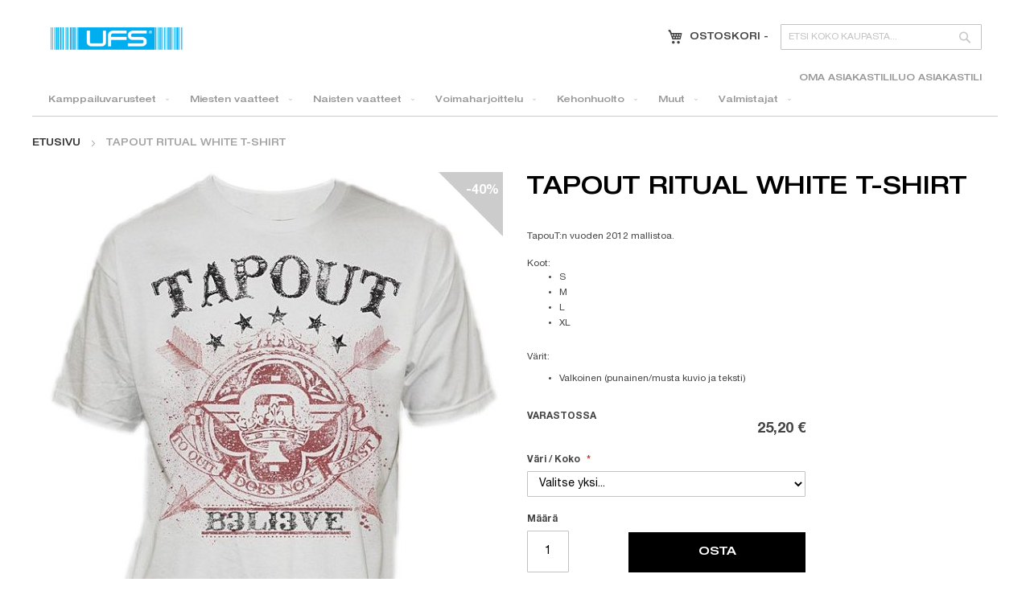

--- FILE ---
content_type: text/html; charset=UTF-8
request_url: https://ufs.fi/tapout-ritual-white-t-shirt-5069.html
body_size: 16165
content:
<!doctype html>
<html lang="fi">
    <head prefix="og: http://ogp.me/ns# fb: http://ogp.me/ns/fb# product: http://ogp.me/ns/product#">
        <script>
    var LOCALE = 'fi\u002DFI';
    var BASE_URL = 'https\u003A\u002F\u002Fufs.fi\u002F';
    var require = {
        'baseUrl': 'https\u003A\u002F\u002Fufs.fi\u002Fstatic\u002Fversion1726648435\u002Ffrontend\u002FJRS\u002FUfs\u002Ffi_FI'
    };</script>        <meta charset="utf-8"/>
<meta name="title" content="UFS.FI |  TapouT Ritual White T-shirt"/>
<meta name="description" content="TapouT Ritual White T-shirt"/>
<meta name="keywords" content="TapouT Ritual White T-shirt"/>
<meta name="robots" content="INDEX,FOLLOW"/>
<meta name="viewport" content="width=device-width, initial-scale=1"/>
<meta name="format-detection" content="telephone=no"/>
<title>UFS.FI |  TapouT Ritual White T-shirt</title>
<link  rel="stylesheet" type="text/css"  media="all" href="https://ufs.fi/static/version1726648435/frontend/JRS/Ufs/fi_FI/Markup_Matkahuolto/css/agent-search.css" />
<link  rel="stylesheet" type="text/css"  media="all" href="https://ufs.fi/static/version1726648435/frontend/JRS/Ufs/fi_FI/Markup_Smartship/css/agent-search.css" />
<link  rel="stylesheet" type="text/css"  media="all" href="https://ufs.fi/static/version1726648435/frontend/JRS/Ufs/fi_FI/Paytrail_PaymentService/css/payment-page-bypass.css" />
<link  rel="stylesheet" type="text/css"  media="all" href="https://ufs.fi/static/version1726648435/frontend/JRS/Ufs/fi_FI/css/styles-m.css" />
<link  rel="stylesheet" type="text/css"  media="all" href="https://ufs.fi/static/version1726648435/frontend/JRS/Ufs/fi_FI/fonts/font-awesome.min.css" />
<link  rel="stylesheet" type="text/css"  media="all" href="https://ufs.fi/static/version1726648435/frontend/JRS/Ufs/fi_FI/css/styles.css" />
<link  rel="stylesheet" type="text/css"  media="all" href="https://ufs.fi/static/version1726648435/frontend/JRS/Ufs/fi_FI/jquery/uppy/dist/uppy-custom.css" />
<link  rel="stylesheet" type="text/css"  media="all" href="https://ufs.fi/static/version1726648435/frontend/JRS/Ufs/fi_FI/WeltPixel_OwlCarouselSlider/css/owl.carousel.css" />
<link  rel="stylesheet" type="text/css"  media="all" href="https://ufs.fi/static/version1726648435/frontend/JRS/Ufs/fi_FI/mage/gallery/gallery.css" />
<link  rel="stylesheet" type="text/css"  media="all" href="https://ufs.fi/static/version1726648435/frontend/JRS/Ufs/fi_FI/Magebuzz_Timecountdown/css/simple.countdown.css" />
<link  rel="stylesheet" type="text/css"  media="all" href="https://ufs.fi/static/version1726648435/frontend/JRS/Ufs/fi_FI/Magebuzz_Timecountdown/css/timer.css" />
<link  rel="stylesheet" type="text/css"  media="screen and (min-width: 768px)" href="https://ufs.fi/static/version1726648435/frontend/JRS/Ufs/fi_FI/css/styles-l.css" />
<link  rel="stylesheet" type="text/css"  media="print" href="https://ufs.fi/static/version1726648435/frontend/JRS/Ufs/fi_FI/css/print.css" />
<script  type="text/javascript"  src="https://ufs.fi/static/version1726648435/frontend/JRS/Ufs/fi_FI/requirejs/require.js"></script>
<script  type="text/javascript"  src="https://ufs.fi/static/version1726648435/frontend/JRS/Ufs/fi_FI/mage/requirejs/mixins.js"></script>
<script  type="text/javascript"  src="https://ufs.fi/static/version1726648435/frontend/JRS/Ufs/fi_FI/requirejs-config.js"></script>
<link  rel="canonical" href="https://ufs.fi/tapout-ritual-white-t-shirt-5069.html" />
<link  rel="icon" type="image/x-icon" href="https://ufs.fi/media/favicon/websites/1/favicon.jpg" />
<link  rel="shortcut icon" type="image/x-icon" href="https://ufs.fi/media/favicon/websites/1/favicon.jpg" />
        <!-- BEGIN GOOGLE ANALYTICS CODE -->
<script type="text/x-magento-init">
{
    "*": {
        "Magento_GoogleAnalytics/js/google-analytics": {
            "isCookieRestrictionModeEnabled": 0,
            "currentWebsite": 1,
            "cookieName": "user_allowed_save_cookie",
            "ordersTrackingData": [],
            "pageTrackingData": {"optPageUrl":"","isAnonymizedIpActive":false,"accountId":"UA-23578925-1"}        }
    }
}
</script>
<!-- END GOOGLE ANALYTICS CODE -->
    <script type="text/x-magento-init">
        {
            "*": {
                "Magento_PageCache/js/form-key-provider": {
                    "isPaginationCacheEnabled":
                        0                }
            }
        }
    </script>

<meta property="og:type" content="product" />
<meta property="og:title"
      content="TapouT&#x20;Ritual&#x20;White&#x20;T-shirt" />
<meta property="og:image"
      content="https://ufs.fi/media/catalog/product/cache/b9d0113630bc8766b122aeca1eca58fa/t/a/tapout_ritual_white01.jpg" />
<meta property="og:description"
      content="TapouT&#x3A;n&#x20;vuoden&#x20;2012&#x20;mallistoa.Koot&#x3A;SMLXLV&#xE4;rit&#x3A;Valkoinen&#x20;&#x28;punainen&#x2F;musta&#x20;kuvio&#x20;ja&#x20;teksti&#x29;" />
<meta property="og:url" content="https://ufs.fi/tapout-ritual-white-t-shirt-5069.html" />
    <meta property="product:price:amount" content="25.2"/>
    <meta property="product:price:currency"
      content="EUR"/>
    </head>
    <body data-container="body"
          data-mage-init='{"loaderAjax": {}, "loader": { "icon": "https://ufs.fi/static/version1726648435/frontend/JRS/Ufs/fi_FI/images/loader-2.gif"}}'
        id="html-body" itemtype="http://schema.org/Product" itemscope="itemscope" class="page-product-configurable catalog-product-view product-tapout-ritual-white-t-shirt page-layout-1column">
        

<div class="cookie-status-message" id="cookie-status">
    The store will not work correctly when cookies are disabled.</div>
<script type="text&#x2F;javascript">document.querySelector("#cookie-status").style.display = "none";</script>
<script type="text/x-magento-init">
    {
        "*": {
            "cookieStatus": {}
        }
    }
</script>

<script type="text/x-magento-init">
    {
        "*": {
            "mage/cookies": {
                "expires": null,
                "path": "\u002F",
                "domain": ".ufs.fi",
                "secure": true,
                "lifetime": "3600"
            }
        }
    }
</script>
    <noscript>
        <div class="message global noscript">
            <div class="content">
                <p>
                    <strong>JavaScript seems to be disabled in your browser.</strong>
                    <span>
                        For the best experience on our site, be sure to turn on Javascript in your browser.                    </span>
                </p>
            </div>
        </div>
    </noscript>

<script>
    window.cookiesConfig = window.cookiesConfig || {};
    window.cookiesConfig.secure = true;
</script><script>    require.config({
        map: {
            '*': {
                wysiwygAdapter: 'mage/adminhtml/wysiwyg/tiny_mce/tinymce5Adapter'
            }
        }
    });</script>
    <script>
        require([
            'Amasty_InvisibleCaptcha/js/model/am-recaptcha',
    ], function (amRecaptchaModel) {
            amRecaptchaModel.setConfig({
                "formsToProtect": "form\u005Baction\u002A\u003D\u0022customer\u002Faccount\u002Fcreatepost\u0022\u005D,form\u005Baction\u002A\u003D\u0022customer\u002Faccount\u002FloginPost\u0022\u005D,form\u005Baction\u002A\u003D\u0022newsletter\u002Fsubscriber\u002Fnew\u0022\u005D,form\u005Baction\u002A\u003D\u0022contact\u002Findex\u002Fpost\u0022\u005D,form\u005Baction\u002A\u003D\u0022customer\u002Faccount\u002Fforgotpasswordpost\u0022\u005D,form\u005Baction\u002A\u003D\u0022customer\u002Faccount\u002Fresetpasswordpost\u0022\u005D",
                "isEnabledOnPayments": "",
                "checkoutRecaptchaValidateUrl": "https://ufs.fi/amcapthca/checkout/validate/",
                "invisibleCaptchaCustomForm": "-1",
                "recaptchaConfig": {
                    "lang": "hl\u003Dfi",
                    "theme": "light",
                    "badge": "bottomright",
                    "sitekey": "6Lc_NmIkAAAAAIwOBpUFtowIcpC8g4JdjV3d5kQk",
                    "size": "invisible",
                    "isInvisible": true                },
                "reCaptchaErrorMessage": "Prove you are not a robot"
            })
    });
    </script>
    <script>
        // Fix to prevent 'no reCaptcha Token' error while slow site loading.
        // Submit button should catch am-captcha.js initialization8 first
        (function () {
            if (document.readyState === 'loading') {
                document.addEventListener('DOMContentLoaded', onReadyStateListener);
            } else {
                onReadyState();
            }

            function onReadyStateListener() {
                onReadyState();
            }

            function onReadyState (formsOnPage) {
                if (typeof formsOnPage === 'undefined') {
                    let formsToProtect = "form\u005Baction\u002A\u003D\u0022customer\u002Faccount\u002Fcreatepost\u0022\u005D,form\u005Baction\u002A\u003D\u0022customer\u002Faccount\u002FloginPost\u0022\u005D,form\u005Baction\u002A\u003D\u0022newsletter\u002Fsubscriber\u002Fnew\u0022\u005D,form\u005Baction\u002A\u003D\u0022contact\u002Findex\u002Fpost\u0022\u005D,form\u005Baction\u002A\u003D\u0022customer\u002Faccount\u002Fforgotpasswordpost\u0022\u005D,form\u005Baction\u002A\u003D\u0022customer\u002Faccount\u002Fresetpasswordpost\u0022\u005D";
                    let forms = formsToProtect.split(',');

                    formsOnPage = [];
                    forms.forEach(form => {
                        let existingForm = form ? document.querySelectorAll(form) : [];

                        if (existingForm.length) {
                            formsOnPage.push(existingForm);
                        }
                    })
                }

                formsOnPage.forEach(form => {
                    let submit = form[0].querySelector('[type="submit"]');
                    if (submit) {
                        let isAlreadyDisabled = submit.getAttribute('disabled');

                        if (!isAlreadyDisabled) {
                            submit.setAttribute('disabled', true);
                            submit.setAttribute('am-captcha-protect', true);
                        }
                    }
                })
            }

                            window.addEventListener('amform-elements-rendered', function (event) {
                    onReadyState([event.detail.form]);
                });
                window.addEventListener('am-recaptcha-submit-event', function (event) {
                    onReadyState([event.detail.form]);
                });
                    })();
    </script>
<div class="page-wrapper"><header class="page-header"><div class="header content"><span data-action="toggle-nav" class="action nav-toggle"><span>Toggle Nav</span></span>
<a
    class="logo"
    href="https://ufs.fi/"
    title="UFS.fi"
    aria-label="store logo">
    <img src="https://ufs.fi/media/logo/websites/1/logo.png"
         title="UFS.fi"
         alt="UFS.fi"
            width="170"                />
</a>
<div class="block block-search">
    <div class="block block-title"><strong>Haku</strong></div>
    <div class="block block-content">
        <form class="form minisearch" id="search_mini_form"
              action="https://ufs.fi/catalogsearch/result/" method="get">
                        <div class="field search">
                <label class="label" for="search" data-role="minisearch-label">
                    <span>Haku</span>
                </label>
                <div class="control">
                    <input id="search"
                           data-mage-init='{
                            "quickSearch": {
                                "formSelector": "#search_mini_form",
                                "url": "https://ufs.fi/search/ajax/suggest/",
                                "destinationSelector": "#search_autocomplete",
                                "minSearchLength": "3"
                            }
                        }'
                           type="text"
                           name="q"
                           value=""
                           placeholder="Etsi&#x20;koko&#x20;kaupasta..."
                           class="input-text"
                           maxlength="128"
                           role="combobox"
                           aria-haspopup="false"
                           aria-autocomplete="both"
                           autocomplete="off"
                           aria-expanded="false"/>
                    <div id="search_autocomplete" class="search-autocomplete"></div>
                                    </div>
            </div>
            <div class="actions">
                <button type="submit"
                        title="Haku"
                        class="action search"
                        aria-label="Search"
                >
                    <span>Haku</span>
                </button>
            </div>
        </form>
    </div>
</div>

<div data-block="minicart" class="minicart-wrapper">
    <a class="action showcart" href="https://ufs.fi/checkout/cart/"
       data-bind="scope: 'minicart_content'">
        <span class="minicart-text">Ostoskori</span> -
        <span data-bind="html: getCartParam('subtotal')"></span>
    </a>
            <div class="block block-minicart empty"
             data-role="dropdownDialog"
             data-mage-init='{"dropdownDialog":{
                "appendTo":"[data-block=minicart]",
                "triggerTarget":".showcart",
                "timeout": "2000",
                "closeOnMouseLeave": false,
                "closeOnEscape": true,
                "triggerClass":"active",
                "parentClass":"active",
                "buttons":[]}}'>
            <div id="minicart-content-wrapper" data-bind="scope: 'minicart_content'">
                <!-- ko template: getTemplate() --><!-- /ko -->
            </div>
                    </div>
        <script>
        window.checkout = {"shoppingCartUrl":"https:\/\/ufs.fi\/checkout\/cart\/","checkoutUrl":"https:\/\/ufs.fi\/onestepcheckout\/","updateItemQtyUrl":"https:\/\/ufs.fi\/checkout\/sidebar\/updateItemQty\/","removeItemUrl":"https:\/\/ufs.fi\/checkout\/sidebar\/removeItem\/","imageTemplate":"Magento_Catalog\/product\/image_with_borders","baseUrl":"https:\/\/ufs.fi\/","minicartMaxItemsVisible":3,"websiteId":"1","maxItemsToDisplay":10,"storeId":"5","storeGroupId":"3","agreementIds":["1"],"customerLoginUrl":"https:\/\/ufs.fi\/customer\/account\/login\/","isRedirectRequired":false,"autocomplete":"off","captcha":{"user_login":{"isCaseSensitive":false,"imageHeight":50,"imageSrc":"","refreshUrl":"https:\/\/ufs.fi\/captcha\/refresh\/","isRequired":false,"timestamp":1769118385}}};
    </script>
    <script type="text/x-magento-init">
    {
        "[data-block='minicart']": {
            "Magento_Ui/js/core/app": {"components":{"minicart_content":{"children":{"subtotal.container":{"children":{"subtotal":{"children":{"subtotal.totals":{"config":{"display_cart_subtotal_incl_tax":1,"display_cart_subtotal_excl_tax":0,"template":"Magento_Tax\/checkout\/minicart\/subtotal\/totals"},"children":{"subtotal.totals.msrp":{"component":"Magento_Msrp\/js\/view\/checkout\/minicart\/subtotal\/totals","config":{"displayArea":"minicart-subtotal-hidden","template":"Magento_Msrp\/checkout\/minicart\/subtotal\/totals"}}},"component":"Magento_Tax\/js\/view\/checkout\/minicart\/subtotal\/totals"}},"component":"uiComponent","config":{"template":"Magento_Checkout\/minicart\/subtotal"}}},"component":"uiComponent","config":{"displayArea":"subtotalContainer"}},"item.renderer":{"component":"Magento_Checkout\/js\/view\/cart-item-renderer","config":{"displayArea":"defaultRenderer","template":"Magento_Checkout\/minicart\/item\/default"},"children":{"item.image":{"component":"Magento_Catalog\/js\/view\/image","config":{"template":"Magento_Catalog\/product\/image","displayArea":"itemImage"}},"checkout.cart.item.price.sidebar":{"component":"uiComponent","config":{"template":"Magento_Checkout\/minicart\/item\/price","displayArea":"priceSidebar"}}}},"extra_info":{"component":"uiComponent","config":{"displayArea":"extraInfo"}},"promotion":{"component":"uiComponent","config":{"displayArea":"promotion"}}},"config":{"itemRenderer":{"default":"defaultRenderer","simple":"defaultRenderer","virtual":"defaultRenderer"},"template":"Magento_Checkout\/minicart\/content"},"component":"Magento_Checkout\/js\/view\/minicart"}},"types":[]}        },
        "*": {
            "Magento_Ui/js/block-loader": "https://ufs.fi/static/version1726648435/frontend/JRS/Ufs/fi_FI/images/loader-1.gif"
        }
    }
    </script>
</div>
<ul class="header links"><li><a href="https://ufs.fi/customer/account/" id="idv43j3RzS" >Oma asiakastili</a></li><li><a href="https://ufs.fi/customer/account/create/" id="idAH0XOrMx" >Luo asiakastili</a></li></ul></div></header>    <div class="sections nav-sections">
                <div class="section-items nav-sections-items"
             data-mage-init='{"tabs":{"openedState":"active"}}'>
                                            <div class="section-item-title nav-sections-item-title"
                     data-role="collapsible">
                    <a class="nav-sections-item-switch"
                       data-toggle="switch" href="#store.menu">
                        Valikko                    </a>
                </div>
                <div class="section-item-content nav-sections-item-content"
                     id="store.menu"
                     data-role="content">
                    
<nav class="navigation" data-action="navigation">
    <ul data-mage-init='{"menu":{"responsive":true, "expanded":true, "position":{"my":"left top","at":"left bottom"}}}'>
        <li  class="level0 nav-1 category-item first level-top parent"><a href="https://ufs.fi/kamppailuvarusteet.html"  class="level-top" ><span>Kamppailuvarusteet</span></a><ul class="level0 submenu"><li  class="level1 nav-1-1 category-item first"><a href="https://ufs.fi/kamppailuvarusteet/nyrkkeilyhanskat.html" ><span>Nyrkkeilyhanskat</span></a></li><li  class="level1 nav-1-2 category-item"><a href="https://ufs.fi/kamppailuvarusteet/mma-hanskat.html" ><span>MMA hanskat</span></a></li><li  class="level1 nav-1-3 category-item"><a href="https://ufs.fi/kamppailuvarusteet/sakkihanskat.html" ><span>Säkkihanskat</span></a></li><li  class="level1 nav-1-4 category-item"><a href="https://ufs.fi/kamppailuvarusteet/pistehanskat.html" ><span>Pistehanskat</span></a></li><li  class="level1 nav-1-5 category-item"><a href="https://ufs.fi/kamppailuvarusteet/potkutyynyt.html" ><span>Potkutyynyt</span></a></li><li  class="level1 nav-1-6 category-item"><a href="https://ufs.fi/kamppailuvarusteet/kasisiteet.html" ><span>Käsisiteet</span></a></li><li  class="level1 nav-1-7 category-item"><a href="https://ufs.fi/kamppailuvarusteet/kyparat.html" ><span>Kypärät</span></a></li><li  class="level1 nav-1-8 category-item"><a href="https://ufs.fi/kamppailuvarusteet/korvasuojat.html" ><span>Korvasuojat</span></a></li><li  class="level1 nav-1-9 category-item"><a href="https://ufs.fi/kamppailuvarusteet/hammassuojat.html" ><span>Hammassuojat</span></a></li><li  class="level1 nav-1-10 category-item"><a href="https://ufs.fi/kamppailuvarusteet/jalkasuojat.html" ><span>Jalkasuojat</span></a></li><li  class="level1 nav-1-11 category-item"><a href="https://ufs.fi/kamppailuvarusteet/alasuojat.html" ><span>Alasuojat</span></a></li><li  class="level1 nav-1-12 category-item"><a href="https://ufs.fi/kamppailuvarusteet/rash-guardit.html" ><span>Rash guardit</span></a></li><li  class="level1 nav-1-13 category-item"><a href="https://ufs.fi/kamppailuvarusteet/bjj-kimonot.html" ><span>BJJ kimonot</span></a></li><li  class="level1 nav-1-14 category-item"><a href="https://ufs.fi/kamppailuvarusteet/vyot.html" ><span>Vyöt</span></a></li><li  class="level1 nav-1-15 category-item"><a href="https://ufs.fi/kamppailuvarusteet/painisukat.html" ><span>Painisukat</span></a></li><li  class="level1 nav-1-16 category-item"><a href="https://ufs.fi/kamppailuvarusteet/kyynarpaasuojat.html" ><span>Kyynärpääsuojat</span></a></li><li  class="level1 nav-1-17 category-item"><a href="https://ufs.fi/kamppailuvarusteet/karate-kimonot.html" ><span>Karate kimonot</span></a></li><li  class="level1 nav-1-18 category-item"><a href="https://ufs.fi/kamppailuvarusteet/karate-kasisuojat.html" ><span>Karate käsisuojat</span></a></li><li  class="level1 nav-1-19 category-item"><a href="https://ufs.fi/kamppailuvarusteet/judo-kimonot.html" ><span>Judo kimonot</span></a></li><li  class="level1 nav-1-20 category-item"><a href="https://ufs.fi/kamppailuvarusteet/taekwondo-kimonot.html" ><span>Taekwondo kimonot</span></a></li><li  class="level1 nav-1-21 category-item"><a href="https://ufs.fi/kamppailuvarusteet/nyrkkeilytossut.html" ><span>Nyrkkeilytossut</span></a></li><li  class="level1 nav-1-22 category-item"><a href="https://ufs.fi/kamppailuvarusteet/painitossut.html" ><span>Painitossut</span></a></li><li  class="level1 nav-1-23 category-item"><a href="https://ufs.fi/kamppailuvarusteet/hyppynarut.html" ><span>Hyppynarut</span></a></li><li  class="level1 nav-1-24 category-item"><a href="https://ufs.fi/kamppailuvarusteet/saunapuvut.html" ><span>Saunapuvut</span></a></li><li  class="level1 nav-1-25 category-item"><a href="https://ufs.fi/kamppailuvarusteet/valmennusvarusteet.html" ><span>Valmennusvarusteet</span></a></li><li  class="level1 nav-1-26 category-item"><a href="https://ufs.fi/kamppailuvarusteet/tuet.html" ><span>Tuet</span></a></li><li  class="level1 nav-1-27 category-item"><a href="https://ufs.fi/kamppailuvarusteet/nyrkkeilysakit.html" ><span>Nyrkkeilysäkit</span></a></li><li  class="level1 nav-1-28 category-item last"><a href="https://ufs.fi/kamppailuvarusteet/naisten-rintasuojat.html" ><span>Naisten rintasuojat</span></a></li></ul></li><li  class="level0 nav-2 category-item level-top parent"><a href="https://ufs.fi/miehille.html"  class="level-top" ><span>Miesten vaatteet</span></a><ul class="level0 submenu"><li  class="level1 nav-2-1 category-item first"><a href="https://ufs.fi/miehille/miesten-t-paidat.html" ><span>Miesten t-paidat</span></a></li><li  class="level1 nav-2-2 category-item"><a href="https://ufs.fi/miehille/miesten-tank-topit.html" ><span>Miesten tank topit</span></a></li><li  class="level1 nav-2-3 category-item"><a href="https://ufs.fi/miehille/miesten-pitkahihaiset-paidat.html" ><span>Miesten pitkähihaiset paidat</span></a></li><li  class="level1 nav-2-4 category-item"><a href="https://ufs.fi/miehille/miesten-kompressiovaatteet.html" ><span>Miesten kompressiovaatteet</span></a></li><li  class="level1 nav-2-5 category-item"><a href="https://ufs.fi/miehille/miesten-shortsit.html" ><span>Miesten shortsit</span></a></li><li  class="level1 nav-2-6 category-item"><a href="https://ufs.fi/miehille/miesten-treenihousut.html" ><span>Miesten treenihousut</span></a></li><li  class="level1 nav-2-7 category-item"><a href="https://ufs.fi/miehille/miesten-college-housut.html" ><span>Miesten college housut</span></a></li><li  class="level1 nav-2-8 category-item"><a href="https://ufs.fi/miehille/miesten-farkut.html" ><span>Miesten farkut</span></a></li><li  class="level1 nav-2-9 category-item"><a href="https://ufs.fi/miehille/miesten-hupparit.html" ><span>Miesten hupparit</span></a></li><li  class="level1 nav-2-10 category-item"><a href="https://ufs.fi/miehille/miesten-treenitakit.html" ><span>Miesten treenitakit</span></a></li><li  class="level1 nav-2-11 category-item"><a href="https://ufs.fi/miehille/miesten-pipot.html" ><span>Miesten pipot</span></a></li><li  class="level1 nav-2-12 category-item"><a href="https://ufs.fi/miehille/miesten-lippikset.html" ><span>Miesten lippikset</span></a></li><li  class="level1 nav-2-13 category-item"><a href="https://ufs.fi/miehille/miesten-alushousut.html" ><span>Miesten alushousut</span></a></li><li  class="level1 nav-2-14 category-item"><a href="https://ufs.fi/miehille/miesten-sukat.html" ><span>Miesten sukat</span></a></li><li  class="level1 nav-2-15 category-item last"><a href="https://ufs.fi/miehille/miesten-sandaalit.html" ><span>Miesten sandaalit</span></a></li></ul></li><li  class="level0 nav-3 category-item level-top parent"><a href="https://ufs.fi/naisten-vaatteet.html"  class="level-top" ><span>Naisten vaatteet</span></a><ul class="level0 submenu"><li  class="level1 nav-3-1 category-item first"><a href="https://ufs.fi/naisten-vaatteet/naisten-t-paidat.html" ><span>Naisten t-paidat</span></a></li><li  class="level1 nav-3-2 category-item"><a href="https://ufs.fi/naisten-vaatteet/naisten-tank-topit.html" ><span>Naisten tank topit</span></a></li><li  class="level1 nav-3-3 category-item"><a href="https://ufs.fi/naisten-vaatteet/naisten-pitkahihaiset-paidat.html" ><span>Naisten pitkähihaiset paidat</span></a></li><li  class="level1 nav-3-4 category-item"><a href="https://ufs.fi/naisten-vaatteet/naisten-kompressiovaatteet.html" ><span>Naisten kompressiovaatteet</span></a></li><li  class="level1 nav-3-5 category-item"><a href="https://ufs.fi/naisten-vaatteet/naisten-shortsit.html" ><span>Naisten shortsit</span></a></li><li  class="level1 nav-3-6 category-item"><a href="https://ufs.fi/naisten-vaatteet/naisten-treenihousut.html" ><span>Naisten treenihousut</span></a></li><li  class="level1 nav-3-7 category-item"><a href="https://ufs.fi/naisten-vaatteet/naisten-hupparit.html" ><span>Naisten hupparit</span></a></li><li  class="level1 nav-3-8 category-item"><a href="https://ufs.fi/naisten-vaatteet/naisten-treenitakit.html" ><span>Naisten treenitakit</span></a></li><li  class="level1 nav-3-9 category-item"><a href="https://ufs.fi/naisten-vaatteet/naisten-pipot.html" ><span>Naisten pipot</span></a></li><li  class="level1 nav-3-10 category-item"><a href="https://ufs.fi/naisten-vaatteet/naisten-lippikset.html" ><span>Naisten lippikset</span></a></li><li  class="level1 nav-3-11 category-item"><a href="https://ufs.fi/naisten-vaatteet/naisten-urheilutopit.html" ><span>Naisten urheilutopit</span></a></li><li  class="level1 nav-3-12 category-item last"><a href="https://ufs.fi/naisten-vaatteet/naisten-joogavaatteet.html" ><span>Naisten joogavaatteet</span></a></li></ul></li><li  class="level0 nav-4 category-item level-top parent"><a href="https://ufs.fi/voimaharjoittelu.html"  class="level-top" ><span>Voimaharjoittelu</span></a><ul class="level0 submenu"><li  class="level1 nav-4-1 category-item first"><a href="https://ufs.fi/voimaharjoittelu/kahvakuulat.html" ><span>Kahvakuulat</span></a></li><li  class="level1 nav-4-2 category-item"><a href="https://ufs.fi/voimaharjoittelu/voimapyorat.html" ><span>Voimapyörät</span></a></li><li  class="level1 nav-4-3 category-item"><a href="https://ufs.fi/voimaharjoittelu/painoliivit.html" ><span>Painoliivit</span></a></li><li  class="level1 nav-4-4 category-item"><a href="https://ufs.fi/voimaharjoittelu/treenivyot.html" ><span>Treenivyöt</span></a></li><li  class="level1 nav-4-5 category-item"><a href="https://ufs.fi/voimaharjoittelu/vastuskumit.html" ><span>Vastuskumit</span></a></li><li  class="level1 nav-4-6 category-item"><a href="https://ufs.fi/voimaharjoittelu/voimistelurenkaat.html" ><span>Voimistelurenkaat</span></a></li><li  class="level1 nav-4-7 category-item"><a href="https://ufs.fi/voimaharjoittelu/hand-grippers.html" ><span>Hand grippers</span></a></li><li  class="level1 nav-4-8 category-item"><a href="https://ufs.fi/voimaharjoittelu/dipping-belts.html" ><span>Dipping Belts</span></a></li><li  class="level1 nav-4-9 category-item"><a href="https://ufs.fi/voimaharjoittelu/foam-rollers.html" ><span>Foam Rollers</span></a></li><li  class="level1 nav-4-10 category-item"><a href="https://ufs.fi/voimaharjoittelu/wrist-wraps.html" ><span>Wrist wraps</span></a></li><li  class="level1 nav-4-11 category-item"><a href="https://ufs.fi/voimaharjoittelu/knee-wraps.html" ><span>Knee wraps</span></a></li><li  class="level1 nav-4-12 category-item"><a href="https://ufs.fi/voimaharjoittelu/head-harness.html" ><span>Head Harness</span></a></li><li  class="level1 nav-4-13 category-item"><a href="https://ufs.fi/voimaharjoittelu/skipping-ropes.html" ><span>Skipping Ropes</span></a></li><li  class="level1 nav-4-14 category-item"><a href="https://ufs.fi/voimaharjoittelu/lifting-straps.html" ><span>Lifting straps</span></a></li><li  class="level1 nav-4-15 category-item last"><a href="https://ufs.fi/voimaharjoittelu/weight-lifting-gloves.html" ><span>Weight Lifting Gloves</span></a></li></ul></li><li  class="level0 nav-5 category-item level-top parent"><a href="https://ufs.fi/kehonhuolto.html"  class="level-top" ><span>Kehonhuolto</span></a><ul class="level0 submenu"><li  class="level1 nav-5-1 category-item first last"><a href="https://ufs.fi/kehonhuolto/foam-rollerit.html" ><span>Foam rollerit</span></a></li></ul></li><li  class="level0 nav-6 category-item level-top parent"><a href="https://ufs.fi/muut.html"  class="level-top" ><span>Muut</span></a><ul class="level0 submenu"><li  class="level1 nav-6-1 category-item first"><a href="https://ufs.fi/muut/treenikassit.html" ><span>Treenikassit</span></a></li><li  class="level1 nav-6-2 category-item"><a href="https://ufs.fi/muut/pyyhkeet.html" ><span>Pyyhkeet</span></a></li><li  class="level1 nav-6-3 category-item"><a href="https://ufs.fi/muut/kirjat.html" ><span>Kirjat</span></a></li><li  class="level1 nav-6-4 category-item"><a href="https://ufs.fi/muut/urheiluteipit.html" ><span>Urheiluteipit</span></a></li><li  class="level1 nav-6-5 category-item last"><a href="https://ufs.fi/muut/juomapullot-ja-shakerit.html" ><span>Juomapullot ja shakerit</span></a></li></ul></li><li  class="level0 nav-7 category-item last level-top parent"><a href="https://ufs.fi/valmistajat.html"  class="level-top" ><span>Valmistajat</span></a><ul class="level0 submenu"><li  class="level1 nav-7-1 category-item first"><a href="https://ufs.fi/valmistajat/2xu.html" ><span>2XU</span></a></li><li  class="level1 nav-7-2 category-item"><a href="https://ufs.fi/valmistajat/bad-boy.html" ><span>Bad Boy</span></a></li><li  class="level1 nav-7-3 category-item"><a href="https://ufs.fi/valmistajat/blackroll.html" ><span>Blackroll</span></a></li><li  class="level1 nav-7-4 category-item last"><a href="https://ufs.fi/valmistajat/throwdown.html" ><span>Throwdown</span></a></li></ul></li>            </ul>
</nav>
                </div>
                                            <div class="section-item-title nav-sections-item-title"
                     data-role="collapsible">
                    <a class="nav-sections-item-switch"
                       data-toggle="switch" href="#store.settings">
                        Asetukset                    </a>
                </div>
                <div class="section-item-content nav-sections-item-content"
                     id="store.settings"
                     data-role="content">
                            <div class="switcher language switcher-language" data-ui-id="language-switcher" id="switcher-language-nav">
        <strong class="label switcher-label"><span>Kieli</span></strong>
        <div class="actions dropdown options switcher-options">
            <div class="action toggle switcher-trigger"
                 id="switcher-language-trigger-nav"
                 data-mage-init='{"dropdown":{}}'
                 data-toggle="dropdown"
                 data-trigger-keypress-button="true">
                <strong class="view-suomi">
                    <span>Suomi</span>
                </strong>
            </div>
            <ul class="dropdown switcher-dropdown"
                data-target="dropdown">
                                                            <li class="view-english switcher-option">
                            <a href="https://ufs.fi/stores/store/redirect/___store/english/___from_store/suomi/uenc/aHR0cHM6Ly91ZnMuZmkvdGFwb3V0LXJpdHVhbC13aGl0ZS10LXNoaXJ0LTUwNjkuaHRtbD9fX19zdG9yZT1lbmdsaXNo/">
                                English                            </a>
                        </li>
                                                                                                                    <li class="view-svenska switcher-option">
                            <a href="https://ufs.fi/stores/store/redirect/___store/svenska/___from_store/suomi/uenc/aHR0cHM6Ly91ZnMuZmkvdGFwb3V0LXJpdHVhbC13aGl0ZS10LXNoaXJ0LTUwNjkuaHRtbD9fX19zdG9yZT1zdmVuc2th/">
                                Svenska                            </a>
                        </li>
                                                </ul>
        </div>
    </div>
                </div>
                    </div>
    </div>
<main id="maincontent" class="page-main"><a id="contentarea" tabindex="-1"></a>
<div class="page messages"><div data-placeholder="messages"></div>
<div data-bind="scope: 'messages'">
    <!-- ko if: cookieMessagesObservable() && cookieMessagesObservable().length > 0 -->
    <div aria-atomic="true" role="alert" class="messages" data-bind="foreach: {
        data: cookieMessagesObservable(), as: 'message'
    }">
        <div data-bind="attr: {
            class: 'message-' + message.type + ' ' + message.type + ' message',
            'data-ui-id': 'message-' + message.type
        }">
            <div data-bind="html: $parent.prepareMessageForHtml(message.text)"></div>
        </div>
    </div>
    <!-- /ko -->

    <div aria-atomic="true" role="alert" class="messages" data-bind="foreach: {
        data: messages().messages, as: 'message'
    }, afterRender: purgeMessages">
        <div data-bind="attr: {
            class: 'message-' + message.type + ' ' + message.type + ' message',
            'data-ui-id': 'message-' + message.type
        }">
            <div data-bind="html: $parent.prepareMessageForHtml(message.text)"></div>
        </div>
    </div>
</div>

<script type="text/x-magento-init">
    {
        "*": {
            "Magento_Ui/js/core/app": {
                "components": {
                        "messages": {
                            "component": "Magento_Theme/js/view/messages"
                        }
                    }
                }
            }
    }
</script>
</div><div class="columns"><div class="column main"><div class="breadcrumbs"></div>
<script type="text/x-magento-init">
    {
        ".breadcrumbs": {
            "breadcrumbs": {"categoryUrlSuffix":".html","useCategoryPathInUrl":1,"product":"TapouT Ritual White T-shirt"}        }
    }
</script>
<input name="form_key" type="hidden" value="PEma33SEU1njXv30" /><div id="authenticationPopup" data-bind="scope:'authenticationPopup', style: {display: 'none'}">
        <script>window.authenticationPopup = {"autocomplete":"off","customerRegisterUrl":"https:\/\/ufs.fi\/customer\/account\/create\/","customerForgotPasswordUrl":"https:\/\/ufs.fi\/customer\/account\/forgotpassword\/","baseUrl":"https:\/\/ufs.fi\/","customerLoginUrl":"https:\/\/ufs.fi\/customer\/ajax\/login\/"}</script>    <!-- ko template: getTemplate() --><!-- /ko -->
        <script type="text/x-magento-init">
        {
            "#authenticationPopup": {
                "Magento_Ui/js/core/app": {"components":{"authenticationPopup":{"component":"Magento_Customer\/js\/view\/authentication-popup","children":{"messages":{"component":"Magento_Ui\/js\/view\/messages","displayArea":"messages"},"captcha":{"component":"Magento_Captcha\/js\/view\/checkout\/loginCaptcha","displayArea":"additional-login-form-fields","formId":"user_login","configSource":"checkout"}}}}}            },
            "*": {
                "Magento_Ui/js/block-loader": "https\u003A\u002F\u002Fufs.fi\u002Fstatic\u002Fversion1726648435\u002Ffrontend\u002FJRS\u002FUfs\u002Ffi_FI\u002Fimages\u002Floader\u002D1.gif"
                            }
        }
    </script>
</div>
<script type="text/x-magento-init">
    {
        "*": {
            "Magento_Customer/js/section-config": {
                "sections": {"stores\/store\/switch":["*"],"stores\/store\/switchrequest":["*"],"directory\/currency\/switch":["*"],"*":["messages"],"customer\/account\/logout":["*","recently_viewed_product","recently_compared_product","persistent"],"customer\/account\/loginpost":["*"],"customer\/account\/createpost":["*"],"customer\/account\/editpost":["*"],"customer\/ajax\/login":["checkout-data","cart","captcha"],"catalog\/product_compare\/add":["compare-products"],"catalog\/product_compare\/remove":["compare-products"],"catalog\/product_compare\/clear":["compare-products"],"sales\/guest\/reorder":["cart"],"sales\/order\/reorder":["cart"],"checkout\/cart\/add":["cart","directory-data"],"checkout\/cart\/delete":["cart"],"checkout\/cart\/updatepost":["cart"],"checkout\/cart\/updateitemoptions":["cart"],"checkout\/cart\/couponpost":["cart"],"checkout\/cart\/estimatepost":["cart"],"checkout\/cart\/estimateupdatepost":["cart"],"checkout\/onepage\/saveorder":["cart","checkout-data","last-ordered-items"],"checkout\/sidebar\/removeitem":["cart"],"checkout\/sidebar\/updateitemqty":["cart"],"rest\/*\/v1\/carts\/*\/payment-information":["cart","last-ordered-items","captcha","osc-data"],"rest\/*\/v1\/guest-carts\/*\/payment-information":["cart","captcha","osc-data"],"rest\/*\/v1\/guest-carts\/*\/selected-payment-method":["cart","checkout-data","osc-data"],"rest\/*\/v1\/carts\/*\/selected-payment-method":["cart","checkout-data","osc-data"],"multishipping\/checkout\/overviewpost":["cart"],"paypal\/express\/placeorder":["cart","checkout-data"],"paypal\/payflowexpress\/placeorder":["cart","checkout-data"],"paypal\/express\/onauthorization":["cart","checkout-data"],"persistent\/index\/unsetcookie":["persistent"],"review\/product\/post":["review"],"paymentservicespaypal\/smartbuttons\/placeorder":["cart","checkout-data"],"paymentservicespaypal\/smartbuttons\/cancel":["cart","checkout-data"],"wishlist\/index\/add":["wishlist"],"wishlist\/index\/remove":["wishlist"],"wishlist\/index\/updateitemoptions":["wishlist"],"wishlist\/index\/update":["wishlist"],"wishlist\/index\/cart":["wishlist","cart"],"wishlist\/index\/fromcart":["wishlist","cart"],"wishlist\/index\/allcart":["wishlist","cart"],"wishlist\/shared\/allcart":["wishlist","cart"],"wishlist\/shared\/cart":["cart"],"rest\/*\/v1\/carts\/*\/update-item":["cart","checkout-data"],"rest\/*\/v1\/guest-carts\/*\/update-item":["cart","checkout-data"],"rest\/*\/v1\/guest-carts\/*\/remove-item":["cart","checkout-data"],"rest\/*\/v1\/carts\/*\/remove-item":["cart","checkout-data"],"braintree\/paypal\/placeorder":["cart","checkout-data"],"braintree\/googlepay\/placeorder":["cart","checkout-data"]},
                "clientSideSections": ["checkout-data","cart-data","osc-data"],
                "baseUrls": ["https:\/\/ufs.fi\/"],
                "sectionNames": ["messages","customer","compare-products","last-ordered-items","cart","directory-data","captcha","loggedAsCustomer","persistent","review","payments","wishlist","recently_viewed_product","recently_compared_product","product_data_storage","paypal-billing-agreement"]            }
        }
    }
</script>
<script type="text/x-magento-init">
    {
        "*": {
            "Magento_Customer/js/customer-data": {
                "sectionLoadUrl": "https\u003A\u002F\u002Fufs.fi\u002Fcustomer\u002Fsection\u002Fload\u002F",
                "expirableSectionLifetime": 60,
                "expirableSectionNames": ["cart","persistent"],
                "cookieLifeTime": "3600",
                "cookieDomain": "",
                "updateSessionUrl": "https\u003A\u002F\u002Fufs.fi\u002Fcustomer\u002Faccount\u002FupdateSession\u002F",
                "isLoggedIn": ""
            }
        }
    }
</script>
<script type="text/x-magento-init">
    {
        "*": {
            "Magento_Customer/js/invalidation-processor": {
                "invalidationRules": {
                    "website-rule": {
                        "Magento_Customer/js/invalidation-rules/website-rule": {
                            "scopeConfig": {
                                "websiteId": "1"
                            }
                        }
                    }
                }
            }
        }
    }
</script>
<script type="text/x-magento-init">
    {
        "body": {
            "pageCache": {"url":"https:\/\/ufs.fi\/page_cache\/block\/render\/id\/5069\/","handles":["default","catalog_product_view","catalog_product_view_type_configurable","catalog_product_view_id_5069","catalog_product_view_sku_1205"],"originalRequest":{"route":"catalog","controller":"product","action":"view","uri":"\/tapout-ritual-white-t-shirt-5069.html"},"versionCookieName":"private_content_version"}        }
    }
</script>
<div class="product media"><a id="gallery-prev-area" tabindex="-1"></a>
<div class="action-skip-wrapper"><a class="action skip gallery-next-area"
   href="#gallery-next-area">
    <span>
        Skip to the end of the images gallery    </span>
</a>
</div>

<div class="discount-sticker-wrap "><div class="discount-sticker"><span style="color:;" >-40%</span></div></div>
<div class="gallery-placeholder _block-content-loading" data-gallery-role="gallery-placeholder">
    <img
        alt="main product photo"
        class="gallery-placeholder__image"
        src="https://ufs.fi/media/catalog/product/cache/58ea4680f45157546496449c41949e18/t/a/tapout_ritual_white01.jpg"
    />
</div>

<script type="text/x-magento-init">
    {
        "[data-gallery-role=gallery-placeholder]": {
            "mage/gallery/gallery": {
                "mixins":["magnifier/magnify"],
                "magnifierOpts": {"fullscreenzoom":"20","top":"","left":"","width":"","height":"","eventType":"hover","enabled":false},
                "data": [{"thumb":"https:\/\/ufs.fi\/media\/catalog\/product\/cache\/33fb126c4c3a18d313ba094c7b6ef329\/t\/a\/tapout_ritual_white01.jpg","img":"https:\/\/ufs.fi\/media\/catalog\/product\/cache\/58ea4680f45157546496449c41949e18\/t\/a\/tapout_ritual_white01.jpg","full":"https:\/\/ufs.fi\/media\/catalog\/product\/cache\/f3c1335efe862afa066b5621f0d51cee\/t\/a\/tapout_ritual_white01.jpg","caption":"TapouT Ritual White T-shirt","position":"0","isMain":true,"type":"image","videoUrl":null},{"thumb":"https:\/\/ufs.fi\/media\/catalog\/product\/cache\/33fb126c4c3a18d313ba094c7b6ef329\/t\/a\/tapout_ritual_white02.jpg","img":"https:\/\/ufs.fi\/media\/catalog\/product\/cache\/58ea4680f45157546496449c41949e18\/t\/a\/tapout_ritual_white02.jpg","full":"https:\/\/ufs.fi\/media\/catalog\/product\/cache\/f3c1335efe862afa066b5621f0d51cee\/t\/a\/tapout_ritual_white02.jpg","caption":"TapouT Ritual White T-shirt","position":"1","isMain":false,"type":"image","videoUrl":null}],
                "options": {"nav":"thumbs","loop":true,"keyboard":true,"arrows":true,"allowfullscreen":true,"showCaption":false,"width":700,"thumbwidth":90,"thumbheight":90,"height":700,"transitionduration":500,"transition":"slide","navarrows":true,"navtype":"slides","navdir":"horizontal"},
                "fullscreen": {"nav":"thumbs","loop":true,"navdir":"horizontal","navarrows":false,"navtype":"slides","arrows":false,"showCaption":false,"transitionduration":500,"transition":"dissolve"},
                 "breakpoints": {"mobile":{"conditions":{"max-width":"767px"},"options":{"options":{"nav":"dots","navigation":"dots"}}}}    }
}
}
</script>
<script type="text/x-magento-init">
    {
        "[data-gallery-role=gallery-placeholder]": {
            "Magento_ProductVideo/js/fotorama-add-video-events": {
                "videoData": [{"mediaType":"image","videoUrl":null,"isBase":true},{"mediaType":"image","videoUrl":null,"isBase":false}],
                "videoSettings": [{"playIfBase":"0","showRelated":"0","videoAutoRestart":"0"}],
                "optionsVideoData": {"5065":[{"mediaType":"image","videoUrl":null,"isBase":true},{"mediaType":"image","videoUrl":null,"isBase":false}],"5066":[{"mediaType":"image","videoUrl":null,"isBase":true},{"mediaType":"image","videoUrl":null,"isBase":false}],"5067":[{"mediaType":"image","videoUrl":null,"isBase":true},{"mediaType":"image","videoUrl":null,"isBase":false}],"5068":[{"mediaType":"image","videoUrl":null,"isBase":true},{"mediaType":"image","videoUrl":null,"isBase":false}]}            }
        }
    }
</script>
<div class="action-skip-wrapper"><a class="action skip gallery-prev-area"
   href="#gallery-prev-area">
    <span>
        Skip to the beginning of the images gallery    </span>
</a>
</div><a id="gallery-next-area" tabindex="-1"></a>
</div><div class="product-info-main"><div class="page-title-wrapper&#x20;product">
    <h1 class="page-title"
                >
        <span class="base" data-ui-id="page-title-wrapper" itemprop="name">TapouT Ritual White T-shirt</span>    </h1>
    </div>
<div class="product-short-description">
    TapouT:n vuoden 2012 mallistoa.<br /><br />Koot:<ul><li>S<br /></li><li>M</li><li>L</li><li>XL</li></ul><p>Värit:</p><ul><li>Valkoinen (punainen/musta kuvio ja teksti)</li></ul></div>
<div class="product-info-wrapper"><div class="product-info-price"><div class="product-info-stock-sku">
            <div class="stock available" title="Saatavuus">
            <span>Varastossa</span>
        </div>
    </div>
<div class="price-box price-final_price" data-role="priceBox" data-product-id="5069" data-price-box="product-id-5069">
    <span class="old-price sly-old-price no-display">
        

<span class="price-container price-final_price&#x20;tax&#x20;weee"
        >
        <span  id="old-price-5069"                data-price-amount="42"
        data-price-type="oldPrice"
        class="price-wrapper "
    ><span class="price">42,00 €</span></span>
        </span>
    </span>
    <span class="special-price">
        

<span class="price-container price-final_price&#x20;tax&#x20;weee"
         itemprop="offers" itemscope itemtype="http://schema.org/Offer">
        <span  id="product-price-5069"                data-price-amount="25.2"
        data-price-type="finalPrice"
        class="price-wrapper "
    ><span class="price">25,20 €</span></span>
                <meta itemprop="price" content="25.2" />
        <meta itemprop="priceCurrency" content="EUR" />
    </span>
    </span>

</div></div>
<div class="product-add-form">
    <form data-product-sku="1205"
          action="https://ufs.fi/checkout/cart/add/uenc/aHR0cHM6Ly91ZnMuZmkvdGFwb3V0LXJpdHVhbC13aGl0ZS10LXNoaXJ0LTUwNjkuaHRtbA~~/product/5069/" method="post"
          id="product_addtocart_form">
        <input type="hidden" name="product" value="5069" />
        <input type="hidden" name="selected_configurable_option" value="" />
        <input type="hidden" name="related_product" id="related-products-field" value="" />
        <input type="hidden" name="item"  value="5069" />
        <input name="form_key" type="hidden" value="PEma33SEU1njXv30" />                                    
                    <div class="product-options-wrapper" id="product-options-wrapper" data-hasrequired="&#x2A;&#x20;Pakolliset&#x20;kent&#xE4;t">
    <div class="fieldset" tabindex="0">
        
            <div class="field configurable required">
            <label class="label" for="attribute143">
                <span>Väri / Koko</span>
            </label>
            <div class="control">
                <select name="super_attribute[143]"
                        data-selector="super_attribute[143]"
                        data-validate="{required:true}"
                        id="attribute143"
                        class="super-attribute-select">
                    <option value="">Valitse yksi...</option>
                </select>
            </div>
        </div>
        <script type="text/x-magento-init">
        {
            "#product_addtocart_form": {
                "configurable": {
                    "spConfig": {"attributes":{"143":{"id":"143","code":"color_size","label":"V\u00e4ri \/ Koko","options":[{"id":"29","label":"White \/ XL","products":["5065"]},{"id":"26","label":"White \/ S","products":["5068"]},{"id":"27","label":"White \/ M","products":["5067"]},{"id":"28","label":"White \/ L","products":["5066"]}],"position":"0"}},"template":"<%- data.price %>\u00a0\u20ac","currencyFormat":"%s\u00a0\u20ac","optionPrices":{"5065":{"baseOldPrice":{"amount":33.466134458167},"oldPrice":{"amount":42},"basePrice":{"amount":20.0796802749},"finalPrice":{"amount":25.2},"tierPrices":[],"msrpPrice":{"amount":0}},"5066":{"baseOldPrice":{"amount":33.466134458167},"oldPrice":{"amount":42},"basePrice":{"amount":20.0796802749},"finalPrice":{"amount":25.2},"tierPrices":[],"msrpPrice":{"amount":0}},"5067":{"baseOldPrice":{"amount":33.466134458167},"oldPrice":{"amount":42},"basePrice":{"amount":20.0796802749},"finalPrice":{"amount":25.2},"tierPrices":[],"msrpPrice":{"amount":0}},"5068":{"baseOldPrice":{"amount":33.466134458167},"oldPrice":{"amount":42},"basePrice":{"amount":20.0796802749},"finalPrice":{"amount":25.2},"tierPrices":[],"msrpPrice":{"amount":0}}},"priceFormat":{"pattern":"%s\u00a0\u20ac","precision":2,"requiredPrecision":2,"decimalSymbol":",","groupSymbol":"\u00a0","groupLength":3,"integerRequired":false},"prices":{"baseOldPrice":{"amount":33.466134458167},"oldPrice":{"amount":42},"basePrice":{"amount":20.0796802749},"finalPrice":{"amount":25.2}},"productId":"5069","chooseText":"Valitse yksi...","images":{"5065":[{"thumb":"https:\/\/ufs.fi\/media\/catalog\/product\/cache\/33fb126c4c3a18d313ba094c7b6ef329\/t\/a\/tapout_ritual_white01.jpg","img":"https:\/\/ufs.fi\/media\/catalog\/product\/cache\/58ea4680f45157546496449c41949e18\/t\/a\/tapout_ritual_white01.jpg","full":"https:\/\/ufs.fi\/media\/catalog\/product\/cache\/f3c1335efe862afa066b5621f0d51cee\/t\/a\/tapout_ritual_white01.jpg","caption":null,"position":"0","isMain":true,"type":"image","videoUrl":null},{"thumb":"https:\/\/ufs.fi\/media\/catalog\/product\/cache\/33fb126c4c3a18d313ba094c7b6ef329\/t\/a\/tapout_ritual_white02.jpg","img":"https:\/\/ufs.fi\/media\/catalog\/product\/cache\/58ea4680f45157546496449c41949e18\/t\/a\/tapout_ritual_white02.jpg","full":"https:\/\/ufs.fi\/media\/catalog\/product\/cache\/f3c1335efe862afa066b5621f0d51cee\/t\/a\/tapout_ritual_white02.jpg","caption":null,"position":"1","isMain":false,"type":"image","videoUrl":null}],"5066":[{"thumb":"https:\/\/ufs.fi\/media\/catalog\/product\/cache\/33fb126c4c3a18d313ba094c7b6ef329\/t\/a\/tapout_ritual_white01.jpg","img":"https:\/\/ufs.fi\/media\/catalog\/product\/cache\/58ea4680f45157546496449c41949e18\/t\/a\/tapout_ritual_white01.jpg","full":"https:\/\/ufs.fi\/media\/catalog\/product\/cache\/f3c1335efe862afa066b5621f0d51cee\/t\/a\/tapout_ritual_white01.jpg","caption":null,"position":"0","isMain":true,"type":"image","videoUrl":null},{"thumb":"https:\/\/ufs.fi\/media\/catalog\/product\/cache\/33fb126c4c3a18d313ba094c7b6ef329\/t\/a\/tapout_ritual_white02.jpg","img":"https:\/\/ufs.fi\/media\/catalog\/product\/cache\/58ea4680f45157546496449c41949e18\/t\/a\/tapout_ritual_white02.jpg","full":"https:\/\/ufs.fi\/media\/catalog\/product\/cache\/f3c1335efe862afa066b5621f0d51cee\/t\/a\/tapout_ritual_white02.jpg","caption":null,"position":"1","isMain":false,"type":"image","videoUrl":null}],"5067":[{"thumb":"https:\/\/ufs.fi\/media\/catalog\/product\/cache\/33fb126c4c3a18d313ba094c7b6ef329\/t\/a\/tapout_ritual_white01.jpg","img":"https:\/\/ufs.fi\/media\/catalog\/product\/cache\/58ea4680f45157546496449c41949e18\/t\/a\/tapout_ritual_white01.jpg","full":"https:\/\/ufs.fi\/media\/catalog\/product\/cache\/f3c1335efe862afa066b5621f0d51cee\/t\/a\/tapout_ritual_white01.jpg","caption":null,"position":"0","isMain":true,"type":"image","videoUrl":null},{"thumb":"https:\/\/ufs.fi\/media\/catalog\/product\/cache\/33fb126c4c3a18d313ba094c7b6ef329\/t\/a\/tapout_ritual_white02.jpg","img":"https:\/\/ufs.fi\/media\/catalog\/product\/cache\/58ea4680f45157546496449c41949e18\/t\/a\/tapout_ritual_white02.jpg","full":"https:\/\/ufs.fi\/media\/catalog\/product\/cache\/f3c1335efe862afa066b5621f0d51cee\/t\/a\/tapout_ritual_white02.jpg","caption":null,"position":"1","isMain":false,"type":"image","videoUrl":null}],"5068":[{"thumb":"https:\/\/ufs.fi\/media\/catalog\/product\/cache\/33fb126c4c3a18d313ba094c7b6ef329\/t\/a\/tapout_ritual_white01.jpg","img":"https:\/\/ufs.fi\/media\/catalog\/product\/cache\/58ea4680f45157546496449c41949e18\/t\/a\/tapout_ritual_white01.jpg","full":"https:\/\/ufs.fi\/media\/catalog\/product\/cache\/f3c1335efe862afa066b5621f0d51cee\/t\/a\/tapout_ritual_white01.jpg","caption":null,"position":"0","isMain":true,"type":"image","videoUrl":null},{"thumb":"https:\/\/ufs.fi\/media\/catalog\/product\/cache\/33fb126c4c3a18d313ba094c7b6ef329\/t\/a\/tapout_ritual_white02.jpg","img":"https:\/\/ufs.fi\/media\/catalog\/product\/cache\/58ea4680f45157546496449c41949e18\/t\/a\/tapout_ritual_white02.jpg","full":"https:\/\/ufs.fi\/media\/catalog\/product\/cache\/f3c1335efe862afa066b5621f0d51cee\/t\/a\/tapout_ritual_white02.jpg","caption":null,"position":"1","isMain":false,"type":"image","videoUrl":null}]},"index":{"5065":{"143":"29"},"5066":{"143":"28"},"5067":{"143":"27"},"5068":{"143":"26"}},"salable":{"143":{"29":["5065"],"28":["5066"],"27":["5067"]}},"canDisplayShowOutOfStockStatus":true},
                    "gallerySwitchStrategy": "replace"
                }
            },
            "*" : {
                "Magento_ConfigurableProduct/js/catalog-add-to-cart": {}
            }
        }
    </script>

<script>
require([
    'jquery'
], function($){

//<![CDATA[
    $.extend(true, $, {
        calendarConfig: {
            dayNames: ["sunnuntaina","maanantaina","tiistaina","keskiviikkona","torstaina","perjantaina","lauantaina"],
            dayNamesMin: ["su","ma","ti","ke","to","pe","la"],
            monthNames: ["tammikuuta","helmikuuta","maaliskuuta","huhtikuuta","toukokuuta","kes\u00e4kuuta","hein\u00e4kuuta","elokuuta","syyskuuta","lokakuuta","marraskuuta","joulukuuta"],
            monthNamesShort: ["tammik.","helmik.","maalisk.","huhtik.","toukok.","kes\u00e4k.","hein\u00e4k.","elok.","syysk.","lokak.","marrask.","jouluk."],
            infoTitle: 'About\u0020the\u0020calendar',
            firstDay: 1,
            closeText: 'Sulje',
            currentText: 'Go\u0020Today',
            prevText: 'Edellinen',
            nextText: 'Seuraava',
            weekHeader: 'WK',
            timeText: 'Aika',
            hourText: 'Tunti',
            minuteText: 'Minuutti',
            dateFormat: "D, d M yy", // $.datepicker.RFC_2822
            showOn: 'button',
            showAnim: '',
            changeMonth: true,
            changeYear: true,
            buttonImageOnly: null,
            buttonImage: null,
            showButtonPanel: true,
            showWeek: true,
            timeFormat: '',
            showTime: false,
            showHour: false,
            showMinute: false
        }
    });

    enUS = {"m":{"wide":["January","February","March","April","May","June","July","August","September","October","November","December"],"abbr":["Jan","Feb","Mar","Apr","May","Jun","Jul","Aug","Sep","Oct","Nov","Dec"]}}; // en_US locale reference
//]]>

});</script>
    </div>
</div>
<div class="product-options-bottom">
    <div class="box-tocart">
    <div class="fieldset">
                <div class="field qty">
            <label class="label" for="qty"><span>Määrä</span></label>
            <div class="control">
                <input type="number"
                       name="qty"
                       id="qty"
                       maxlength="12"
                       value="1"
                       title="Määrä" class="input-text qty"
                       data-validate="{&quot;required-number&quot;:true,&quot;validate-item-quantity&quot;:{&quot;maxAllowed&quot;:10000}}"
                       />
            </div>
        </div>
                <div class="actions">
            <button type="submit"
                    title="Osta"
                    class="action primary tocart"
                    id="product-addtocart-button" style="background:;" >
                <span style="color:;" >Osta</span>
            </button>
            



        </div>
    </div>
</div>
<script type="text/x-magento-init">
    {
        "#product_addtocart_form": {
            "Magento_Catalog/product/view/validation": {
                "radioCheckboxClosest": ".nested"
            }
        }
    }
</script>
<script type="text/x-magento-init">
    {
        "#product_addtocart_form": {
            "catalogAddToCart": {
                "bindSubmit": false
            }
        }
    }
</script>
</div>
                    </form>
</div>

<script type="text/x-magento-init">
    {
        "[data-role=priceBox][data-price-box=product-id-5069]": {
            "priceBox": {
                "priceConfig":  {"productId":5069,"priceFormat":{"pattern":"%s\u00a0\u20ac","precision":2,"requiredPrecision":2,"decimalSymbol":",","groupSymbol":"\u00a0","groupLength":3,"integerRequired":false},"prices":{"baseOldPrice":{"amount":33.466134458167,"adjustments":[]},"oldPrice":{"amount":42,"adjustments":[]},"basePrice":{"amount":20.0796802749,"adjustments":[]},"finalPrice":{"amount":25.2,"adjustments":[]}},"idSuffix":"_clone","tierPrices":[],"calculationAlgorithm":"UNIT_BASE_CALCULATION"}            }
        }
    }
</script>
<div class="product-social-links"><div class="product-addto-links" data-role="add-to-links">
    <script type="text/x-magento-init">
    {
        "body": {
            "addToWishlist": {"productType":"configurable"}        }
    }
</script>
</div>
</div><script type="text/javascript">
    'use strict';
    require(['jquery', "simple_style"], function ($) {
        $(document).ready(function () {
            $('.mb-timecountdown-container').each(function () {
                var toDate = $(this).data('todate');
                if (toDate != '') {
                    var nowTime = Math.round((new Date()).getTime()/1000)
                    var remainTime = toDate - nowTime + (new Date).getTimezoneOffset() * 60;
                    if (remainTime > 0) {
                        var style = 'simple';
                        if (style == 'simple') {
                            $(this).children('.timer-countbox').countdown({until: remainTime});

                        } else if (style == 'colorful') {
                            toDate = new Date(toDate * 1000);
                            var toDateStr = toDate.getUTCFullYear() + '/' + (parseInt(toDate.getUTCMonth())+1) + '/' + toDate.getUTCDate();
                            $(this).children('.timer-countbox').countdowntimer({
                                dateAndTime : toDateStr
                            });

                        } else if (style == 'flip') {
                            var pageType = 'product';
                            if (pageType == 'product') {
                                var size = 'md';
                            } else if (pageType == 'category') {
                                var size = 'sm';
                            } else if (pageType == 'homepage-one'){
                                var size = 'md';
                            } else {
                                var size = 'xs';
                            }
                            var newHtml = '<table class="timer-tb timer-tb-'+size+'">'
                                newHtml += '<tr><td class="timer-lbl timer-lbl-day">Days</td>'
                                newHtml += '<td class="timer-lbl timer-lbl-hour">Hours</td>'
                                newHtml += '<td class="timer-lbl">Minutes</td>'
                                newHtml += '<td class="timer-lbl">Seconds</td>'
                                newHtml += '<td></td></tr>'
                                newHtml += '<tr><td colspan="4"><span class="timer-countbox"></span></td></tr>'
                                newHtml += '</table>';
                            $(this).children('.timer-countbox').replaceWith(newHtml);

                            $(this).find('.timer-countbox').flipcountdown({
                                size: size,
                                // beforeDateTime:'1/01/2017 00:00:01',
                                tick: function(){
                                    var nol = function(h){
                                            return h>9?h:'0'+h;
                                    }
                                    var range  = toDate - Math.round((new Date()).getTime()/1000) + (new Date).getTimezoneOffset() * 60,
                                        secday = 86400, sechour = 3600,
                                        days = parseInt(range/secday),
                                        hours = parseInt((range%secday)/sechour),
                                        min	= parseInt(((range%secday)%sechour)/60),
                                        sec	= ((range%secday)%sechour)%60;
                                    var result = nol(min)+' '+nol(sec);
                                    if (hours > 0) {
                                        result = nol(hours) + ' ' + result;
                                    } else {
                                        $(this).closest('.mb-timecountdown-container').find('.timer-lbl-hour').remove();
                                    }
                                    if (days > 0) {
                                        result = nol(days) + ' ' + result;
                                    } else {
                                        $(this).closest('.mb-timecountdown-container').find('.timer-lbl-day').remove();
                                    }
                                    return result;
                                }
                            });
                        }
                    }
                }
            });
        });
    });
</script></div></div>    <div id="product-details" class="product info detailed product-details-bottom">
        <h2 class="product-details-title">Tuotetiedot</h2>
                <div class="product data items">
            <div class="two-col-group">
                                            <div class="column column-1">                <div class="product-detail-content" id="description" data-role="content">
                                        
<div class="product attribute description">
        <div class="value" >TapouT:n vuoden 2012 mallistoa.<br /><br />Koot:<ul><li>S<br /></li><li>M</li><li>L</li><li>XL</li></ul><p>Värit:</p><ul><li>Valkoinen (punainen/musta kuvio ja teksti)</li></ul></div>
</div>
                </div>
                </div><div class="vertical-line"></div><div class="column column-2">                                                            <div class="product-detail-content" id="nutrition.tab" data-role="content">
                                            <h3 class="product-detail-title">Ravintosisältö</h3>
                                        
<div class="additional-attributes-wrapper">
    <table class="data table additional-attributes nutrition-attributes">
                                                                                                                                                                                                                                                                                                                                                                                                                                                                                                                                                                                                                                                                                                                                                                                                                                                                                                                                                                                                                                                                                                                                                                                                                                                                                                                                                                                                                                                                                                                                                                                                                                                                                                                                                                                                                                                                                                                                                                                                                                                                                                                                                                                                                                                                                                                                                                                                                                                                                                                                                                                                                                                                                                                                                                                                                                                                                                                                                                                                                                                                                                                                                                                                                                                                                                                                                                                                                                                                                                                                                                                                                                                                                                                                                                                                                                                                                                                                                                                                                                                                                                                                                                                                                                                                                                                                            </table>
</div>                </div>
                                                                            <div class="product-detail-content" id="additional.tab" data-role="content">
                                            <h3 class="product-detail-title">Lisätiedot</h3>
                                        
<div class="additional-attributes-wrapper">
    <table class="data table additional-attributes">
                                                                                                                                                                                                                                                                                                                                                                                                                                                                                                                                                                                                                                                                                                                                                                                                                                                                                                                                                                                                                                                                                                                                                                                                                                                                                                                                                                                                                                                                                                                                                                                                                                                                                                                                                                                                                                                                                                                                                                                                                                                                                                                                                                                                                                                                                                                                                                                                                                                                                                                                                                                                                                                                                                                                            <tr>
                <th class="col label">Kategoriat</th>
                <td class="col data">
                 Miesten t-paidat                 </td>
            </tr>
            </table>
    <div class="product-card">
        <div class="section group">
            <div class="col span_2_of_12">
                                <img src="https://ufs.fi/media/catalog/product/t/a/tapout_ritual_white01.jpg" class="product-card-thumbnail" />
            </div>
            <div class="col span_10_of_12">
                <div class="product-card-title">
                    TapouT Ritual White T-shirt                </div>
                <div class="product-card-info">
                    Hinta: 25,20 € - Varastossa                </div>
            </div>
        </div>
    </div>
</div>                </div>
                                                        </div>
        </div>
        </div>
    </div>
<script type="text/x-magento-init">
    {
        "body": {
            "requireCookie": {"noCookieUrl":"https:\/\/ufs.fi\/cookie\/index\/noCookies\/","triggers":[".action.towishlist"],"isRedirectCmsPage":true}        }
    }
</script>
<script type="text/x-magento-init">
    {
        "*": {
                "Magento_Catalog/js/product/view/provider": {
                    "data": {"items":{"5069":{"add_to_cart_button":{"post_data":"{\"action\":\"https:\\\/\\\/ufs.fi\\\/checkout\\\/cart\\\/add\\\/uenc\\\/%25uenc%25\\\/product\\\/5069\\\/\",\"data\":{\"product\":\"5069\",\"uenc\":\"%uenc%\"}}","url":"https:\/\/ufs.fi\/checkout\/cart\/add\/uenc\/%25uenc%25\/product\/5069\/","required_options":true},"add_to_compare_button":{"post_data":null,"url":"{\"action\":\"https:\\\/\\\/ufs.fi\\\/catalog\\\/product_compare\\\/add\\\/\",\"data\":{\"product\":\"5069\",\"uenc\":\"aHR0cHM6Ly91ZnMuZmkvdGFwb3V0LXJpdHVhbC13aGl0ZS10LXNoaXJ0LTUwNjkuaHRtbA~~\"}}","required_options":null},"price_info":{"final_price":25.2,"max_price":25.2,"max_regular_price":25.2,"minimal_regular_price":25.2,"special_price":null,"minimal_price":25.2,"regular_price":42,"formatted_prices":{"final_price":"<span class=\"price\">25,20\u00a0\u20ac<\/span>","max_price":"<span class=\"price\">25,20\u00a0\u20ac<\/span>","minimal_price":"<span class=\"price\">25,20\u00a0\u20ac<\/span>","max_regular_price":"<span class=\"price\">25,20\u00a0\u20ac<\/span>","minimal_regular_price":null,"special_price":null,"regular_price":"<span class=\"price\">42,00\u00a0\u20ac<\/span>"},"extension_attributes":{"msrp":{"msrp_price":"<span class=\"price\">0,00\u00a0\u20ac<\/span>","is_applicable":"","is_shown_price_on_gesture":"","msrp_message":"","explanation_message":"Our price is lower than the manufacturer&#039;s &quot;minimum advertised price.&quot;  As a result, we cannot show you the price in catalog or the product page. <br><br> You have no obligation to purchase the product once you know the price. You can simply remove the item from your cart."},"tax_adjustments":{"final_price":20.0796802749,"max_price":20.0796802749,"max_regular_price":20.0796802749,"minimal_regular_price":20.0796802749,"special_price":20.0796802749,"minimal_price":20.0796802749,"regular_price":33.466134458167,"formatted_prices":{"final_price":"<span class=\"price\">20,08\u00a0\u20ac<\/span>","max_price":"<span class=\"price\">20,08\u00a0\u20ac<\/span>","minimal_price":"<span class=\"price\">20,08\u00a0\u20ac<\/span>","max_regular_price":"<span class=\"price\">20,08\u00a0\u20ac<\/span>","minimal_regular_price":null,"special_price":"<span class=\"price\">20,08\u00a0\u20ac<\/span>","regular_price":"<span class=\"price\">33,47\u00a0\u20ac<\/span>"}},"weee_attributes":[],"weee_adjustment":"<span class=\"price\">25,20\u00a0\u20ac<\/span>"}},"images":[{"url":"https:\/\/ufs.fi\/media\/catalog\/product\/cache\/03188debc54ca9d004558546c933d3f5\/t\/a\/tapout_ritual_white01.jpg","code":"recently_viewed_products_grid_content_widget","height":300,"width":240,"label":"TapouT Ritual White T-shirt","resized_width":240,"resized_height":300},{"url":"https:\/\/ufs.fi\/media\/catalog\/product\/cache\/e71309040b1c1b74d907e65cb8b56539\/t\/a\/tapout_ritual_white01.jpg","code":"recently_viewed_products_list_content_widget","height":180,"width":180,"label":"TapouT Ritual White T-shirt","resized_width":180,"resized_height":180},{"url":"https:\/\/ufs.fi\/media\/catalog\/product\/cache\/8336373338023317ef5ef8fd8db93c84\/t\/a\/tapout_ritual_white01.jpg","code":"recently_viewed_products_images_names_widget","height":90,"width":75,"label":"TapouT Ritual White T-shirt","resized_width":75,"resized_height":90},{"url":"https:\/\/ufs.fi\/media\/catalog\/product\/cache\/03188debc54ca9d004558546c933d3f5\/t\/a\/tapout_ritual_white01.jpg","code":"recently_compared_products_grid_content_widget","height":300,"width":240,"label":"TapouT Ritual White T-shirt","resized_width":240,"resized_height":300},{"url":"https:\/\/ufs.fi\/media\/catalog\/product\/cache\/094dc6b0a8d3c9dfc23aa42afb0a0969\/t\/a\/tapout_ritual_white01.jpg","code":"recently_compared_products_list_content_widget","height":207,"width":270,"label":"TapouT Ritual White T-shirt","resized_width":270,"resized_height":207},{"url":"https:\/\/ufs.fi\/media\/catalog\/product\/cache\/8336373338023317ef5ef8fd8db93c84\/t\/a\/tapout_ritual_white01.jpg","code":"recently_compared_products_images_names_widget","height":90,"width":75,"label":"TapouT Ritual White T-shirt","resized_width":75,"resized_height":90}],"url":"https:\/\/ufs.fi\/tapout-ritual-white-t-shirt-5069.html","id":5069,"name":"TapouT Ritual White T-shirt","type":"configurable","is_salable":"1","store_id":5,"currency_code":"EUR","extension_attributes":{"review_html":"    <div class=\"product-reviews-summary short empty\">\n        <div class=\"reviews-actions\">\n            <a class=\"action add\" href=\"https:\/\/ufs.fi\/tapout-ritual-white-t-shirt-5069.html#review-form\">\n                Ole ensimm\u00e4inen tuotteen arvostelija            <\/a>\n        <\/div>\n    <\/div>\n","wishlist_button":{"post_data":null,"url":"{\"action\":\"https:\\\/\\\/ufs.fi\\\/wishlist\\\/index\\\/add\\\/\",\"data\":{\"product\":5069,\"uenc\":\"aHR0cHM6Ly91ZnMuZmkvdGFwb3V0LXJpdHVhbC13aGl0ZS10LXNoaXJ0LTUwNjkuaHRtbA~~\"}}","required_options":null}},"is_available":true}},"store":"5","currency":"EUR","productCurrentScope":"website"}            }
        }
    }
</script>



        <script>
        require(['jquery', 'owl_carousel', 'owl_config' ],
            function ($) {
                var products_type = 'related',
                    slider_config = {"status":"1","title":null,"show_price":null,"show_addto":null,"show_wishlist":null,"show_compare":null,"nav":"1","dots":"1","center":"0","items":"5","loop":"1","margin":"0","merge":null,"URLhashListener":null,"stagePadding":"0","lazyLoad":"1","autoplay":"1","autoplayTimeout":"3000","autoplayHoverPause":"1","nav_brk1":"0","dots_brk1":"1","items_brk1":"2","center_brk1":"0","stagePadding_brk1":"0","nav_brk2":"0","dots_brk2":"1","items_brk2":"3","center_brk2":"0","stagePadding_brk2":"0","nav_brk3":"0","dots_brk3":"1","items_brk3":"4","center_brk3":"0","stagePadding_brk3":"0","nav_brk4":"1","dots_brk4":"1","items_brk4":"5","center_brk4":"0","stagePadding_brk4":"0"},

                    carouselElement = $('.owl-carousel-products-' + products_type),

	                windowWidth = $(window).width(),
	                carouselWidth = carouselElement.width(),
	                carouselContainer = carouselWidth + 120,

                    items = ((slider_config.items >= 0 && slider_config.items != null) ? slider_config.items : 2),

	                stagePadding = slider_config.stagePadding != '' ? parseInt(slider_config.stagePadding) : 0,

	                sPBrk_1 = slider_config.stagePadding_brk1 != '' ? parseInt(slider_config.stagePadding_brk1) : 0,
	                sPBrk_2 = slider_config.stagePadding_brk2 != '' ? parseInt(slider_config.stagePadding_brk2) : 0,
	                sPBrk_3 = slider_config.stagePadding_brk3 != '' ? parseInt(slider_config.stagePadding_brk3) : 0,
	                sPBrk_4 = slider_config.stagePadding_brk4 != '' ? parseInt(slider_config.stagePadding_brk4) : 0;

	            carouselElement.owlCarousel({
	                nav                 :parseInt(slider_config.nav) == 1 ? true : false,
	                dots                :parseInt(slider_config.dots) == 1 ? true : false,
	                center              :parseInt(slider_config.center) == 1 ? true : false,
	                items               :items,
	                loop                :parseInt(slider_config.loop) == 1 ? true : false,
	                margin              :parseInt(slider_config.margin) != '' ? parseInt(slider_config.margin) : 0,
	                stagePadding        :parseInt(slider_config.center) == 1 ? 0 : stagePadding,
	                lazyLoad            :parseInt(slider_config.lazyLoad) == 1 ? true : false,
	                autoplay            :parseInt(slider_config.autoplay) == 1 ? true : false,
	                autoplayTimeout     :(slider_config.autoplayTimeout > 0 && slider_config.autoplayTimeout != null) ? parseInt(slider_config.autoplayTimeout) : 3000,
	                autoplayHoverPause  :parseInt(slider_config.autoplayHoverPause) == 1 ? true : false,
	                autoHeight          :false,


	                responsive:{
	                    0:{
	                        nav             :parseInt(slider_config.nav_brk1) == 1 ? true : false,
	                        dots            :parseInt(slider_config.dots_brk1) == 1 ? true : false,
	                        items           :(slider_config.items_brk1  >= 0 && slider_config.items_brk1 != null) ? parseInt(slider_config.items_brk1) : items,
	                        center          :parseInt(slider_config.center_brk1) == 1 ? true : false,
	                        stagePadding    :parseInt(slider_config.center) == 1 ? 0 : sPBrk_1,
	                    },
	                    768:{
	                        nav             :parseInt(slider_config.nav_brk2) == 1 ? true : false,
	                        dots            :parseInt(slider_config.dots_brk2) == 1 ? true : false,
	                        items           :(slider_config.items_brk2  >= 0 && slider_config.items_brk2 != null) ? parseInt(slider_config.items_brk2) : items,
	                        center          :parseInt(slider_config.center_brk2) == 1 ? true : false,
	                        stagePadding    :parseInt(slider_config.center) == 1 ? 0 : sPBrk_2,
	                    },
	                    1024:{
	                        nav             :parseInt(slider_config.nav_brk3) == 1 ? true : false,
	                        dots            :parseInt(slider_config.dots_brk3) == 1 ? true : false,
	                        items           :(slider_config.items_brk3  >= 0 && slider_config.items_brk3 != null) ? parseInt(slider_config.items_brk3) : items,
	                        center          :parseInt(slider_config.center_brk3) == 1 ? true : false,
	                        stagePadding    :parseInt(slider_config.center) == 1 ? 0 : sPBrk_3,
	                    },
	                    1280:{
	                        nav             :parseInt(slider_config.nav_brk4) == 1 ? true : false,
	                        dots            :parseInt(slider_config.dots_brk4) == 1 ? true : false,
	                        items           :(slider_config.items_brk4  >= 0 && slider_config.items_brk4 != null) ? parseInt(slider_config.items_brk4) : items,
	                        center          :parseInt(slider_config.center_brk4) == 1 ? true : false,
	                        stagePadding    :parseInt(slider_config.center) == 1 ? 0 : sPBrk_4,
	                    }
	                }
	            });

                var carouselControls = carouselElement.find('.owl-nav');
	            if (carouselContainer >= windowWidth) {
	                carouselControls.find('.owl-prev').css({
	                    'left': 0,
	                    'top': -15
	                });
	                carouselControls.find('.owl-next').css({
	                    'right': 0,
	                    'top': -15
	                });
	            }
            });
    </script>
    


        <script>
        require(['jquery', 'owl_carousel', 'owl_config' ],
            function ($) {
                var products_type = 'upsell',
                    slider_config = {"status":"1","title":"Upsell products","show_price":null,"show_addto":null,"show_wishlist":null,"show_compare":null,"nav":"1","dots":"1","center":"0","items":"5","loop":"1","margin":"0","merge":null,"URLhashListener":null,"stagePadding":"0","lazyLoad":"1","autoplay":"1","autoplayTimeout":"3000","autoplayHoverPause":"1","nav_brk1":"0","dots_brk1":"1","items_brk1":"2","center_brk1":"0","stagePadding_brk1":"0","nav_brk2":"0","dots_brk2":"1","items_brk2":"3","center_brk2":"0","stagePadding_brk2":"0","nav_brk3":"0","dots_brk3":"1","items_brk3":"4","center_brk3":"0","stagePadding_brk3":"0","nav_brk4":"1","dots_brk4":"1","items_brk4":"5","center_brk4":"0","stagePadding_brk4":"0"},

                    carouselElement = $('.owl-carousel-products-' + products_type),

	                windowWidth = $(window).width(),
	                carouselWidth = carouselElement.width(),
	                carouselContainer = carouselWidth + 120,

                    items = ((slider_config.items >= 0 && slider_config.items != null) ? slider_config.items : 2),

	                stagePadding = slider_config.stagePadding != '' ? parseInt(slider_config.stagePadding) : 0,

	                sPBrk_1 = slider_config.stagePadding_brk1 != '' ? parseInt(slider_config.stagePadding_brk1) : 0,
	                sPBrk_2 = slider_config.stagePadding_brk2 != '' ? parseInt(slider_config.stagePadding_brk2) : 0,
	                sPBrk_3 = slider_config.stagePadding_brk3 != '' ? parseInt(slider_config.stagePadding_brk3) : 0,
	                sPBrk_4 = slider_config.stagePadding_brk4 != '' ? parseInt(slider_config.stagePadding_brk4) : 0;

	            carouselElement.owlCarousel({
	                nav                 :parseInt(slider_config.nav) == 1 ? true : false,
	                dots                :parseInt(slider_config.dots) == 1 ? true : false,
	                center              :parseInt(slider_config.center) == 1 ? true : false,
	                items               :items,
	                loop                :parseInt(slider_config.loop) == 1 ? true : false,
	                margin              :parseInt(slider_config.margin) != '' ? parseInt(slider_config.margin) : 0,
	                stagePadding        :parseInt(slider_config.center) == 1 ? 0 : stagePadding,
	                lazyLoad            :parseInt(slider_config.lazyLoad) == 1 ? true : false,
	                autoplay            :parseInt(slider_config.autoplay) == 1 ? true : false,
	                autoplayTimeout     :(slider_config.autoplayTimeout > 0 && slider_config.autoplayTimeout != null) ? parseInt(slider_config.autoplayTimeout) : 3000,
	                autoplayHoverPause  :parseInt(slider_config.autoplayHoverPause) == 1 ? true : false,
	                autoHeight          :false,


	                responsive:{
	                    0:{
	                        nav             :parseInt(slider_config.nav_brk1) == 1 ? true : false,
	                        dots            :parseInt(slider_config.dots_brk1) == 1 ? true : false,
	                        items           :(slider_config.items_brk1  >= 0 && slider_config.items_brk1 != null) ? parseInt(slider_config.items_brk1) : items,
	                        center          :parseInt(slider_config.center_brk1) == 1 ? true : false,
	                        stagePadding    :parseInt(slider_config.center) == 1 ? 0 : sPBrk_1,
	                    },
	                    768:{
	                        nav             :parseInt(slider_config.nav_brk2) == 1 ? true : false,
	                        dots            :parseInt(slider_config.dots_brk2) == 1 ? true : false,
	                        items           :(slider_config.items_brk2  >= 0 && slider_config.items_brk2 != null) ? parseInt(slider_config.items_brk2) : items,
	                        center          :parseInt(slider_config.center_brk2) == 1 ? true : false,
	                        stagePadding    :parseInt(slider_config.center) == 1 ? 0 : sPBrk_2,
	                    },
	                    1024:{
	                        nav             :parseInt(slider_config.nav_brk3) == 1 ? true : false,
	                        dots            :parseInt(slider_config.dots_brk3) == 1 ? true : false,
	                        items           :(slider_config.items_brk3  >= 0 && slider_config.items_brk3 != null) ? parseInt(slider_config.items_brk3) : items,
	                        center          :parseInt(slider_config.center_brk3) == 1 ? true : false,
	                        stagePadding    :parseInt(slider_config.center) == 1 ? 0 : sPBrk_3,
	                    },
	                    1280:{
	                        nav             :parseInt(slider_config.nav_brk4) == 1 ? true : false,
	                        dots            :parseInt(slider_config.dots_brk4) == 1 ? true : false,
	                        items           :(slider_config.items_brk4  >= 0 && slider_config.items_brk4 != null) ? parseInt(slider_config.items_brk4) : items,
	                        center          :parseInt(slider_config.center_brk4) == 1 ? true : false,
	                        stagePadding    :parseInt(slider_config.center) == 1 ? 0 : sPBrk_4,
	                    }
	                }
	            });

                var carouselControls = carouselElement.find('.owl-nav');
	            if (carouselContainer >= windowWidth) {
	                carouselControls.find('.owl-prev').css({
	                    'left': 0,
	                    'top': -15
	                });
	                carouselControls.find('.owl-next').css({
	                    'right': 0,
	                    'top': -15
	                });
	            }
            });
    </script>
    </div></div></main><footer class="page-footer"><div class="footer content"><div class="footer-copyright"><small class="copyright">
    <span>&copy; UFS. All Rights Reserved.</span>
</small>
</div></div></footer><script type="text/x-magento-init">
        {
            "*": {
                "Magento_Ui/js/core/app": {
                    "components": {
                        "storage-manager": {
                            "component": "Magento_Catalog/js/storage-manager",
                            "appendTo": "",
                            "storagesConfiguration" : {"recently_viewed_product":{"requestConfig":{"syncUrl":"https:\/\/ufs.fi\/catalog\/product\/frontend_action_synchronize\/"},"lifetime":"1000","allowToSendRequest":null},"recently_compared_product":{"requestConfig":{"syncUrl":"https:\/\/ufs.fi\/catalog\/product\/frontend_action_synchronize\/"},"lifetime":"1000","allowToSendRequest":null},"product_data_storage":{"updateRequestConfig":{"url":"https:\/\/ufs.fi\/rest\/suomi\/V1\/products-render-info"},"requestConfig":{"syncUrl":"https:\/\/ufs.fi\/catalog\/product\/frontend_action_synchronize\/"},"allowToSendRequest":null}}                        }
                    }
                }
            }
        }
</script>

    <div id="am-recaptcha-container" data-bind="scope:'amRecaptcha'"></div>

    <script type="text/x-magento-init">
        {
            "#am-recaptcha-container": {
                "Magento_Ui/js/core/app": {
                    "components": {
                        "amRecaptcha": {
                            "component": "Amasty_InvisibleCaptcha/js/view/am-recaptcha"
                        }
                    }
                }
            }
        }
</script>
</div>    </body>
</html>


--- FILE ---
content_type: text/css
request_url: https://ufs.fi/static/version1726648435/frontend/JRS/Ufs/fi_FI/Magebuzz_Timecountdown/css/simple.countdown.css
body_size: 332
content:
.product-info-main .is-countdown {
	border: 1px solid #ccc;
	background-color: #eee;
}
.product-info-main .countdown-rtl {
	direction: rtl;
}
.product-info-main .countdown-holding span {
	color: #888;
}
.product-info-main .countdown-row {
	clear: both;
	width: 100%;
	padding: 0px 2px;
	text-align: center;
}
.mb-timecountdown-container{
	float: left;
	width: 100%;
}
.product-info-main .countdown-show1 .countdown-section {
	width: 98%;
}
.product-info-main .countdown-show2 .countdown-section {
	width: 48%;
}
.product-info-main .countdown-show3 .countdown-section {
	width: 32.5%;
}
.product-info-main .countdown-show4 .countdown-section {
	width: 24.5%;
}
.product-info-main .countdown-show5 .countdown-section {
	width: 19.5%;
}
.product-info-main .countdown-show6 .countdown-section {
	width: 16.25%;
}
.product-info-main .countdown-show7 .countdown-section {
	width: 14%;
}
.product-info-main .countdown-section {
	display: block;
	float: left;
	font-size: 75%;
	text-align: center;
}
.product-info-main .countdown-amount {
	font-size: 200%;
}
.product-info-main .countdown-period {
	display: block;
}
.product-info-main .countdown-descr {
	display: block;
	width: 100%;
}

--- FILE ---
content_type: text/plain
request_url: https://www.google-analytics.com/j/collect?v=1&_v=j102&a=945386067&t=pageview&_s=1&dl=https%3A%2F%2Fufs.fi%2Ftapout-ritual-white-t-shirt-5069.html&ul=en-us%40posix&dt=UFS.FI%20%7C%20TapouT%20Ritual%20White%20T-shirt&sr=1280x720&vp=1280x720&_u=IEBAAEABAAAAACAAI~&jid=637347718&gjid=1747065066&cid=1270671015.1769118392&tid=UA-23578925-1&_gid=1514645993.1769118392&_r=1&_slc=1&z=192356598
body_size: -448
content:
2,cG-RX48KM956M

--- FILE ---
content_type: application/javascript
request_url: https://ufs.fi/static/version1726648435/frontend/JRS/Ufs/fi_FI/Magento_Customer/js/view/authentication-popup.js
body_size: 1092
content:
/**
 * Copyright © Magento, Inc. All rights reserved.
 * See COPYING.txt for license details.
 */

define([
    'jquery',
    'ko',
    'Magento_Ui/js/form/form',
    'Magento_Customer/js/action/login',
    'Magento_Customer/js/customer-data',
    'Magento_Customer/js/model/authentication-popup',
    'mage/translate',
    'mage/url',
    'Magento_Ui/js/modal/alert',
    'mage/validation'
], function ($, ko, Component, loginAction, customerData, authenticationPopup, $t, url, alert) {
    'use strict';

    return Component.extend({
        registerUrl: window.authenticationPopup.customerRegisterUrl,
        forgotPasswordUrl: window.authenticationPopup.customerForgotPasswordUrl,
        autocomplete: window.authenticationPopup.autocomplete,
        modalWindow: null,
        isLoading: ko.observable(false),

        defaults: {
            template: 'Magento_Customer/authentication-popup'
        },

        /**
         * Init
         */
        initialize: function () {
            var self = this;

            this._super();
            url.setBaseUrl(window.authenticationPopup.baseUrl);
            loginAction.registerLoginCallback(function () {
                self.isLoading(false);
            });
        },

        /**
         * Sets modal on given HTML element with on demand initialization.
         */
        setModalElement: function (element) {
            var cart = customerData.get('cart');

            if (cart().isGuestCheckoutAllowed === false) {
                this.createPopup(element);
            } else {
                cart.subscribe(function (cartData) {
                    if (cartData.isGuestCheckoutAllowed === false) {
                        this.createPopup(element);
                    }
                }, this);
            }
        },

        /**
         * Initializes authentication modal on given HTML element.
         */
        createPopup: function (element) {
            if (authenticationPopup.modalWindow == null) {
                authenticationPopup.createPopUp(element);
            }
        },

        /** Is login form enabled for current customer */
        isActive: function () {
            var customer = customerData.get('customer');

            return customer() == false; //eslint-disable-line eqeqeq
        },

        /** Show login popup window */
        showModal: function () {
            if (this.modalWindow) {
                $(this.modalWindow).modal('openModal');
            } else {
                alert({
                    content: $t('Guest checkout is disabled.')
                });
            }
        },

        /**
         * Provide login action
         *
         * @return {Boolean}
         */
        login: function (formUiElement, event) {
            var loginData = {},
                formElement = $(event.currentTarget),
                formDataArray = formElement.serializeArray();

            event.stopPropagation();
            formDataArray.forEach(function (entry) {
                loginData[entry.name] = entry.value;
            });
            loginData['customerLoginUrl'] = window.authenticationPopup.customerLoginUrl;
            if (formElement.validation() &&
                formElement.validation('isValid')
            ) {
                this.isLoading(true);
                loginAction(loginData);
            }

            return false;
        }
    });
});
